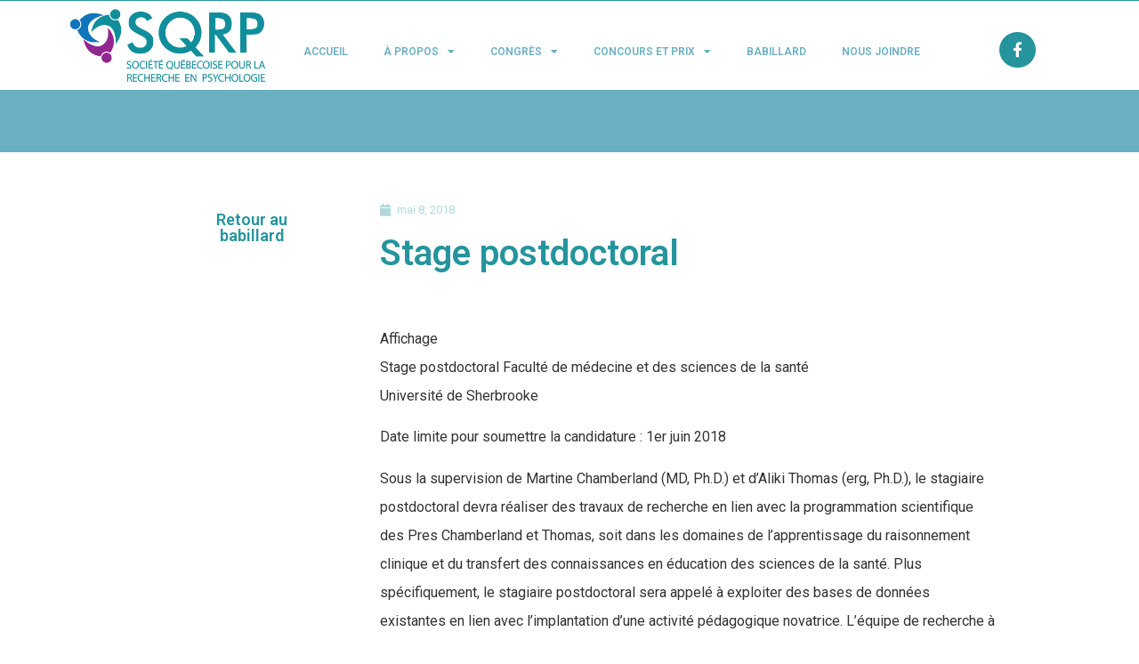

--- FILE ---
content_type: text/css
request_url: https://www.sqrp.ca/wp-content/plugins/elementor/assets/lib/eicons/css/elementor-icons.min.css?ver=5.20.0
body_size: 19285
content:
/*! elementor-icons - v5.20.0 - 29-03-2023 */
@font-face{font-family:eicons;src:url(../fonts/eicons.eot?5.20.0);src:url(../fonts/eicons.eot?5.20.0#iefix) format("embedded-opentype"),url(../fonts/eicons.woff2?5.20.0) format("woff2"),url(../fonts/eicons.woff?5.20.0) format("woff"),url(../fonts/eicons.ttf?5.20.0) format("truetype"),url(../fonts/eicons.svg?5.20.0#eicon) format("svg");font-weight:400;font-style:normal}[class*=" eicon-"],[class^=eicon]{display:inline-block;font-family:eicons;font-size:inherit;font-weight:400;font-style:normal;font-variant:normal;line-height:1;text-rendering:auto;-webkit-font-smoothing:antialiased;-moz-osx-font-smoothing:grayscale}@keyframes a{0%{transform:rotate(0deg)}to{transform:rotate(359deg)}}.eicon-animation-spin{animation:a 2s infinite linear}.eicon-editor-link:before{content:"\e800"}.eicon-editor-unlink:before{content:"\e801"}.eicon-editor-external-link:before{content:"\e802"}.eicon-editor-close:before{content:"\e803"}.eicon-editor-list-ol:before{content:"\e804"}.eicon-editor-list-ul:before{content:"\e805"}.eicon-editor-bold:before{content:"\e806"}.eicon-editor-italic:before{content:"\e807"}.eicon-editor-underline:before{content:"\e808"}.eicon-editor-paragraph:before{content:"\e809"}.eicon-editor-h1:before{content:"\e80a"}.eicon-editor-h2:before{content:"\e80b"}.eicon-editor-h3:before{content:"\e80c"}.eicon-editor-h4:before{content:"\e80d"}.eicon-editor-h5:before{content:"\e80e"}.eicon-editor-h6:before{content:"\e80f"}.eicon-editor-quote:before{content:"\e810"}.eicon-editor-code:before{content:"\e811"}.eicon-elementor:before{content:"\e812"}.eicon-elementor-circle:before{content:"\e813"}.eicon-pojome:before{content:"\e814"}.eicon-plus:before{content:"\e815"}.eicon-menu-bar:before{content:"\e816"}.eicon-apps:before{content:"\e817"}.eicon-accordion:before{content:"\e818"}.eicon-alert:before{content:"\e819"}.eicon-animation-text:before{content:"\e81a"}.eicon-animation:before{content:"\e81b"}.eicon-banner:before{content:"\e81c"}.eicon-blockquote:before{content:"\e81d"}.eicon-button:before{content:"\e81e"}.eicon-call-to-action:before{content:"\e81f"}.eicon-captcha:before{content:"\e820"}.eicon-carousel:before{content:"\e821"}.eicon-checkbox:before{content:"\e822"}.eicon-columns:before{content:"\e823"}.eicon-countdown:before{content:"\e824"}.eicon-counter:before{content:"\e825"}.eicon-date:before{content:"\e826"}.eicon-divider-shape:before{content:"\e827"}.eicon-divider:before{content:"\e828"}.eicon-download-button:before{content:"\e829"}.eicon-dual-button:before{content:"\e82a"}.eicon-email-field:before{content:"\e82b"}.eicon-facebook-comments:before{content:"\e82c"}.eicon-facebook-like-box:before{content:"\e82d"}.eicon-form-horizontal:before{content:"\e82e"}.eicon-form-vertical:before{content:"\e82f"}.eicon-gallery-grid:before{content:"\e830"}.eicon-gallery-group:before{content:"\e831"}.eicon-gallery-justified:before{content:"\e832"}.eicon-gallery-masonry:before{content:"\e833"}.eicon-icon-box:before{content:"\e834"}.eicon-image-before-after:before{content:"\e835"}.eicon-image-box:before{content:"\e836"}.eicon-image-hotspot:before{content:"\e837"}.eicon-image-rollover:before{content:"\e838"}.eicon-info-box:before{content:"\e839"}.eicon-inner-section:before{content:"\e83a"}.eicon-mailchimp:before{content:"\e83b"}.eicon-menu-card:before{content:"\e83c"}.eicon-navigation-horizontal:before{content:"\e83d"}.eicon-nav-menu:before{content:"\e83e"}.eicon-navigation-vertical:before{content:"\e83f"}.eicon-number-field:before{content:"\e840"}.eicon-parallax:before{content:"\e841"}.eicon-php7:before{content:"\e842"}.eicon-post-list:before{content:"\e843"}.eicon-post-slider:before{content:"\e844"}.eicon-post:before{content:"\e845"}.eicon-posts-carousel:before{content:"\e846"}.eicon-posts-grid:before{content:"\e847"}.eicon-posts-group:before{content:"\e848"}.eicon-posts-justified:before{content:"\e849"}.eicon-posts-masonry:before{content:"\e84a"}.eicon-posts-ticker:before{content:"\e84b"}.eicon-price-list:before{content:"\e84c"}.eicon-price-table:before{content:"\e84d"}.eicon-radio:before{content:"\e84e"}.eicon-rtl:before{content:"\e84f"}.eicon-scroll:before{content:"\e850"}.eicon-search:before{content:"\e851"}.eicon-select:before{content:"\e852"}.eicon-share:before{content:"\e853"}.eicon-sidebar:before{content:"\e854"}.eicon-skill-bar:before{content:"\e855"}.eicon-slider-3d:before{content:"\e856"}.eicon-slider-album:before{content:"\e857"}.eicon-slider-device:before{content:"\e858"}.eicon-slider-full-screen:before{content:"\e859"}.eicon-slider-push:before{content:"\e85a"}.eicon-slider-vertical:before{content:"\e85b"}.eicon-slider-video:before{content:"\e85c"}.eicon-slides:before{content:"\e85d"}.eicon-social-icons:before{content:"\e85e"}.eicon-spacer:before{content:"\e85f"}.eicon-table:before{content:"\e860"}.eicon-tabs:before{content:"\e861"}.eicon-tel-field:before{content:"\e862"}.eicon-text-area:before{content:"\e863"}.eicon-text-field:before{content:"\e864"}.eicon-thumbnails-down:before{content:"\e865"}.eicon-thumbnails-half:before{content:"\e866"}.eicon-thumbnails-right:before{content:"\e867"}.eicon-time-line:before{content:"\e868"}.eicon-toggle:before{content:"\e869"}.eicon-url:before{content:"\e86a"}.eicon-t-letter:before{content:"\e86b"}.eicon-wordpress:before{content:"\e86c"}.eicon-text:before{content:"\e86d"}.eicon-anchor:before{content:"\e86e"}.eicon-bullet-list:before{content:"\e86f"}.eicon-code:before{content:"\e870"}.eicon-favorite:before{content:"\e871"}.eicon-google-maps:before{content:"\e872"}.eicon-image:before{content:"\e873"}.eicon-photo-library:before{content:"\e874"}.eicon-woocommerce:before{content:"\e875"}.eicon-youtube:before{content:"\e876"}.eicon-flip-box:before{content:"\e877"}.eicon-settings:before{content:"\e878"}.eicon-headphones:before{content:"\e879"}.eicon-testimonial:before{content:"\e87a"}.eicon-counter-circle:before{content:"\e87b"}.eicon-person:before{content:"\e87c"}.eicon-chevron-right:before{content:"\e87d"}.eicon-chevron-left:before{content:"\e87e"}.eicon-close:before{content:"\e87f"}.eicon-file-download:before{content:"\e880"}.eicon-save:before{content:"\e881"}.eicon-zoom-in:before{content:"\e882"}.eicon-shortcode:before{content:"\e883"}.eicon-nerd:before{content:"\e884"}.eicon-device-desktop:before{content:"\e885"}.eicon-device-tablet:before{content:"\e886"}.eicon-device-mobile:before{content:"\e887"}.eicon-document-file:before{content:"\e888"}.eicon-folder-o:before{content:"\e889"}.eicon-hypster:before{content:"\e88a"}.eicon-h-align-left:before{content:"\e88b"}.eicon-h-align-right:before{content:"\e88c"}.eicon-h-align-center:before{content:"\e88d"}.eicon-h-align-stretch:before{content:"\e88e"}.eicon-v-align-top:before{content:"\e88f"}.eicon-v-align-bottom:before{content:"\e890"}.eicon-v-align-middle:before{content:"\e891"}.eicon-v-align-stretch:before{content:"\e892"}.eicon-pro-icon:before{content:"\e893"}.eicon-mail:before{content:"\e894"}.eicon-lock-user:before{content:"\e895"}.eicon-testimonial-carousel:before{content:"\e896"}.eicon-media-carousel:before{content:"\e897"}.eicon-section:before{content:"\e898"}.eicon-column:before{content:"\e899"}.eicon-edit:before{content:"\e89a"}.eicon-clone:before{content:"\e89b"}.eicon-trash:before{content:"\e89c"}.eicon-play:before{content:"\e89d"}.eicon-angle-right:before{content:"\e89e"}.eicon-angle-left:before{content:"\e89f"}.eicon-animated-headline:before{content:"\e8a0"}.eicon-menu-toggle:before{content:"\e8a1"}.eicon-fb-embed:before{content:"\e8a2"}.eicon-fb-feed:before{content:"\e8a3"}.eicon-twitter-embed:before{content:"\e8a4"}.eicon-twitter-feed:before{content:"\e8a5"}.eicon-sync:before{content:"\e8a6"}.eicon-import-export:before{content:"\e8a7"}.eicon-check-circle:before{content:"\e8a8"}.eicon-library-save:before{content:"\e8a9"}.eicon-library-download:before{content:"\e8aa"}.eicon-insert:before{content:"\e8ab"}.eicon-preview-medium:before{content:"\e8ac"}.eicon-sort-down:before{content:"\e8ad"}.eicon-sort-up:before{content:"\e8ae"}.eicon-heading:before{content:"\e8af"}.eicon-logo:before{content:"\e8b0"}.eicon-meta-data:before{content:"\e8b1"}.eicon-post-content:before{content:"\e8b2"}.eicon-post-excerpt:before{content:"\e8b3"}.eicon-post-navigation:before{content:"\e8b4"}.eicon-yoast:before{content:"\e8b5"}.eicon-nerd-chuckle:before{content:"\e8b6"}.eicon-nerd-wink:before{content:"\e8b7"}.eicon-comments:before{content:"\e8b8"}.eicon-download-circle-o:before{content:"\e8b9"}.eicon-library-upload:before{content:"\e8ba"}.eicon-save-o:before{content:"\e8bb"}.eicon-upload-circle-o:before{content:"\e8bc"}.eicon-ellipsis-h:before{content:"\e8bd"}.eicon-ellipsis-v:before{content:"\e8be"}.eicon-arrow-left:before{content:"\e8bf"}.eicon-arrow-right:before{content:"\e8c0"}.eicon-arrow-up:before{content:"\e8c1"}.eicon-arrow-down:before{content:"\e8c2"}.eicon-play-o:before{content:"\e8c3"}.eicon-archive-posts:before{content:"\e8c4"}.eicon-archive-title:before{content:"\e8c5"}.eicon-featured-image:before{content:"\e8c6"}.eicon-post-info:before{content:"\e8c7"}.eicon-post-title:before{content:"\e8c8"}.eicon-site-logo:before{content:"\e8c9"}.eicon-site-search:before{content:"\e8ca"}.eicon-site-title:before{content:"\e8cb"}.eicon-plus-square:before{content:"\e8cc"}.eicon-minus-square:before{content:"\e8cd"}.eicon-cloud-check:before{content:"\e8ce"}.eicon-drag-n-drop:before{content:"\e8cf"}.eicon-welcome:before{content:"\e8d0"}.eicon-handle:before{content:"\e8d1"}.eicon-cart:before{content:"\e8d2"}.eicon-product-add-to-cart:before{content:"\e8d3"}.eicon-product-breadcrumbs:before{content:"\e8d4"}.eicon-product-categories:before{content:"\e8d5"}.eicon-product-description:before{content:"\e8d6"}.eicon-product-images:before{content:"\e8d7"}.eicon-product-info:before{content:"\e8d8"}.eicon-product-meta:before{content:"\e8d9"}.eicon-product-pages:before{content:"\e8da"}.eicon-product-price:before{content:"\e8db"}.eicon-product-rating:before{content:"\e8dc"}.eicon-product-related:before{content:"\e8dd"}.eicon-product-stock:before{content:"\e8de"}.eicon-product-tabs:before{content:"\e8df"}.eicon-product-title:before{content:"\e8e0"}.eicon-product-upsell:before{content:"\e8e1"}.eicon-products:before{content:"\e8e2"}.eicon-bag-light:before{content:"\e8e3"}.eicon-bag-medium:before{content:"\e8e4"}.eicon-bag-solid:before{content:"\e8e5"}.eicon-basket-light:before{content:"\e8e6"}.eicon-basket-medium:before{content:"\e8e7"}.eicon-basket-solid:before{content:"\e8e8"}.eicon-cart-light:before{content:"\e8e9"}.eicon-cart-medium:before{content:"\e8ea"}.eicon-cart-solid:before{content:"\e8eb"}.eicon-exchange:before{content:"\e8ec"}.eicon-preview-thin:before{content:"\e8ed"}.eicon-device-laptop:before{content:"\e8ee"}.eicon-collapse:before{content:"\e8ef"}.eicon-expand:before{content:"\e8f0"}.eicon-navigator:before{content:"\e8f1"}.eicon-plug:before{content:"\e8f2"}.eicon-dashboard:before{content:"\e8f3"}.eicon-typography:before{content:"\e8f4"}.eicon-info-circle-o:before{content:"\e8f5"}.eicon-integration:before{content:"\e8f6"}.eicon-plus-circle-o:before{content:"\e8f7"}.eicon-rating:before{content:"\e8f8"}.eicon-review:before{content:"\e8f9"}.eicon-tools:before{content:"\e8fa"}.eicon-loading:before{content:"\e8fb"}.eicon-sitemap:before{content:"\e8fc"}.eicon-click:before{content:"\e8fd"}.eicon-clock:before{content:"\e8fe"}.eicon-library-open:before{content:"\e8ff"}.eicon-warning:before{content:"\e900"}.eicon-flow:before{content:"\e901"}.eicon-cursor-move:before{content:"\e902"}.eicon-arrow-circle-left:before{content:"\e903"}.eicon-flash:before{content:"\e904"}.eicon-redo:before{content:"\e905"}.eicon-ban:before{content:"\e906"}.eicon-barcode:before{content:"\e907"}.eicon-calendar:before{content:"\e908"}.eicon-caret-left:before{content:"\e909"}.eicon-caret-right:before{content:"\e90a"}.eicon-caret-up:before{content:"\e90b"}.eicon-chain-broken:before{content:"\e90c"}.eicon-check-circle-o:before{content:"\e90d"}.eicon-check:before{content:"\e90e"}.eicon-chevron-double-left:before{content:"\e90f"}.eicon-chevron-double-right:before{content:"\e910"}.eicon-undo:before{content:"\e911"}.eicon-filter:before{content:"\e912"}.eicon-circle-o:before{content:"\e913"}.eicon-circle:before{content:"\e914"}.eicon-clock-o:before{content:"\e915"}.eicon-cog:before{content:"\e916"}.eicon-cogs:before{content:"\e917"}.eicon-commenting-o:before{content:"\e918"}.eicon-copy:before{content:"\e919"}.eicon-database:before{content:"\e91a"}.eicon-dot-circle-o:before{content:"\e91b"}.eicon-envelope:before{content:"\e91c"}.eicon-external-link-square:before{content:"\e91d"}.eicon-eyedropper:before{content:"\e91e"}.eicon-folder:before{content:"\e91f"}.eicon-font:before{content:"\e920"}.eicon-adjust:before{content:"\e921"}.eicon-lightbox:before{content:"\e922"}.eicon-heart-o:before{content:"\e923"}.eicon-history:before{content:"\e924"}.eicon-image-bold:before{content:"\e925"}.eicon-info-circle:before{content:"\e926"}.eicon-link:before{content:"\e927"}.eicon-long-arrow-left:before{content:"\e928"}.eicon-long-arrow-right:before{content:"\e929"}.eicon-caret-down:before{content:"\e92a"}.eicon-paint-brush:before{content:"\e92b"}.eicon-pencil:before{content:"\e92c"}.eicon-plus-circle:before{content:"\e92d"}.eicon-zoom-in-bold:before{content:"\e92e"}.eicon-sort-amount-desc:before{content:"\e92f"}.eicon-sign-out:before{content:"\e930"}.eicon-spinner:before{content:"\e931"}.eicon-square:before{content:"\e932"}.eicon-star-o:before{content:"\e933"}.eicon-star:before{content:"\e934"}.eicon-text-align-justify:before{content:"\e935"}.eicon-text-align-center:before{content:"\e936"}.eicon-tags:before{content:"\e937"}.eicon-text-align-left:before{content:"\e938"}.eicon-text-align-right:before{content:"\e939"}.eicon-close-circle:before{content:"\e93a"}.eicon-trash-o:before{content:"\e93b"}.eicon-font-awesome:before{content:"\e93c"}.eicon-user-circle-o:before{content:"\e93d"}.eicon-video-camera:before{content:"\e93e"}.eicon-heart:before{content:"\e93f"}.eicon-wrench:before{content:"\e940"}.eicon-help:before{content:"\e941"}.eicon-help-o:before{content:"\e942"}.eicon-zoom-out-bold:before{content:"\e943"}.eicon-plus-square-o:before{content:"\e944"}.eicon-minus-square-o:before{content:"\e945"}.eicon-minus-circle:before{content:"\e946"}.eicon-minus-circle-o:before{content:"\e947"}.eicon-code-bold:before{content:"\e948"}.eicon-cloud-upload:before{content:"\e949"}.eicon-search-bold:before{content:"\e94a"}.eicon-map-pin:before{content:"\e94b"}.eicon-meetup:before{content:"\e94c"}.eicon-slideshow:before{content:"\e94d"}.eicon-t-letter-bold:before{content:"\e94e"}.eicon-preferences:before{content:"\e94f"}.eicon-table-of-contents:before{content:"\e950"}.eicon-tv:before{content:"\e951"}.eicon-upload:before{content:"\e952"}.eicon-instagram-comments:before{content:"\e953"}.eicon-instagram-nested-gallery:before{content:"\e954"}.eicon-instagram-post:before{content:"\e955"}.eicon-instagram-video:before{content:"\e956"}.eicon-instagram-gallery:before{content:"\e957"}.eicon-instagram-likes:before{content:"\e958"}.eicon-facebook:before{content:"\e959"}.eicon-twitter:before{content:"\e95a"}.eicon-pinterest:before{content:"\e95b"}.eicon-frame-expand:before{content:"\e95c"}.eicon-frame-minimize:before{content:"\e95d"}.eicon-archive:before{content:"\e95e"}.eicon-colors-typography:before{content:"\e95f"}.eicon-custom:before{content:"\e960"}.eicon-footer:before{content:"\e961"}.eicon-header:before{content:"\e962"}.eicon-layout-settings:before{content:"\e963"}.eicon-lightbox-expand:before{content:"\e964"}.eicon-error-404:before{content:"\e965"}.eicon-theme-style:before{content:"\e966"}.eicon-search-results:before{content:"\e967"}.eicon-single-post:before{content:"\e968"}.eicon-site-identity:before{content:"\e969"}.eicon-theme-builder:before{content:"\e96a"}.eicon-download-bold:before{content:"\e96b"}.eicon-share-arrow:before{content:"\e96c"}.eicon-global-settings:before{content:"\e96d"}.eicon-user-preferences:before{content:"\e96e"}.eicon-lock:before{content:"\e96f"}.eicon-export-kit:before{content:"\e970"}.eicon-import-kit:before{content:"\e971"}.eicon-lottie:before{content:"\e972"}.eicon-products-archive:before{content:"\e973"}.eicon-single-product:before{content:"\e974"}.eicon-disable-trash-o:before{content:"\e975"}.eicon-single-page:before{content:"\e976"}.eicon-wordpress-light:before{content:"\e977"}.eicon-cogs-check:before{content:"\e978"}.eicon-custom-css:before{content:"\e979"}.eicon-global-colors:before{content:"\e97a"}.eicon-globe:before{content:"\e97b"}.eicon-typography-1:before{content:"\e97c"}.eicon-background:before{content:"\e97d"}.eicon-device-responsive:before{content:"\e97e"}.eicon-device-wide:before{content:"\e97f"}.eicon-code-highlight:before{content:"\e980"}.eicon-video-playlist:before{content:"\e981"}.eicon-download-kit:before{content:"\e982"}.eicon-kit-details:before{content:"\e983"}.eicon-kit-parts:before{content:"\e984"}.eicon-kit-upload:before{content:"\e985"}.eicon-kit-plugins:before{content:"\e986"}.eicon-kit-upload-alt:before{content:"\e987"}.eicon-hotspot:before{content:"\e988"}.eicon-paypal-button:before{content:"\e989"}.eicon-shape:before{content:"\e98a"}.eicon-wordart:before{content:"\e98b"}.eicon-checkout:before{content:"\e98c"}.eicon-container:before{content:"\e98d"}.eicon-flip:before{content:"\e98e"}.eicon-info:before{content:"\e98f"}.eicon-my-account:before{content:"\e990"}.eicon-purchase-summary:before{content:"\e991"}.eicon-page-transition:before{content:"\e992"}.eicon-spotify:before{content:"\e993"}.eicon-stripe-button:before{content:"\e994"}.eicon-woo-settings:before{content:"\e995"}.eicon-woo-cart:before{content:"\e996"}.eicon-grow:before{content:"\e997"}.eicon-order-end:before{content:"\e998"}.eicon-nowrap:before{content:"\e999"}.eicon-order-start:before{content:"\e99a"}.eicon-progress-tracker:before{content:"\e99b"}.eicon-shrink:before{content:"\e99c"}.eicon-wrap:before{content:"\e99d"}.eicon-align-center-h:before{content:"\e99e"}.eicon-align-center-v:before{content:"\e99f"}.eicon-align-end-h:before{content:"\e9a0"}.eicon-align-end-v:before{content:"\e9a1"}.eicon-align-start-h:before{content:"\e9a2"}.eicon-align-start-v:before{content:"\e9a3"}.eicon-align-stretch-h:before{content:"\e9a4"}.eicon-align-stretch-v:before{content:"\e9a5"}.eicon-justify-center-h:before{content:"\e9a6"}.eicon-justify-center-v:before{content:"\e9a7"}.eicon-justify-end-h:before{content:"\e9a8"}.eicon-justify-end-v:before{content:"\e9a9"}.eicon-justify-space-around-h:before{content:"\e9aa"}.eicon-justify-space-around-v:before{content:"\e9ab"}.eicon-justify-space-between-h:before{content:"\e9ac"}.eicon-justify-space-between-v:before{content:"\e9ad"}.eicon-justify-space-evenly-h:before{content:"\e9ae"}.eicon-justify-space-evenly-v:before{content:"\e9af"}.eicon-justify-start-h:before{content:"\e9b0"}.eicon-justify-start-v:before{content:"\e9b1"}.eicon-woocommerce-cross-sells:before{content:"\e9b2"}.eicon-woocommerce-notices:before{content:"\e9b3"}.eicon-inner-container:before{content:"\e9b4"}.eicon-warning-full:before{content:"\e9b5"}.eicon-exit:before{content:"\e9b6"}.eicon-loop-builder:before{content:"\e9b7"}.eicon-notes:before{content:"\e9b8"}.eicon-read:before{content:"\e9b9"}.eicon-unread:before{content:"\e9ba"}.eicon-carousel-loop:before{content:"\e9bb"}.eicon-mega-menu:before{content:"\eb78"}.eicon-nested-carousel:before{content:"\e9bd"}.eicon-ai:before{content:"\e9be"}.eicon-eye:before{content:"\e8ac"}.eicon-elementor-square:before{content:"\e813"}


--- FILE ---
content_type: text/css
request_url: https://www.sqrp.ca/wp-content/uploads/elementor/css/post-2523.css?ver=1759955898
body_size: 4344
content:
.elementor-2523 .elementor-element.elementor-element-511ec4a:not(.elementor-motion-effects-element-type-background), .elementor-2523 .elementor-element.elementor-element-511ec4a > .elementor-motion-effects-container > .elementor-motion-effects-layer{background-color:#25949d;}.elementor-2523 .elementor-element.elementor-element-511ec4a{transition:background 0.3s, border 0.3s, border-radius 0.3s, box-shadow 0.3s;}.elementor-2523 .elementor-element.elementor-element-511ec4a > .elementor-background-overlay{transition:background 0.3s, border-radius 0.3s, opacity 0.3s;}.elementor-2523 .elementor-element.elementor-element-e13d203 > .elementor-widget-wrap > .elementor-widget:not(.elementor-widget__width-auto):not(.elementor-widget__width-initial):not(:last-child):not(.elementor-absolute){margin-bottom:0px;}.elementor-2523 .elementor-element.elementor-element-46baf4c4 > .elementor-container{min-height:100px;}.elementor-2523 .elementor-element.elementor-element-363dcc5c > .elementor-element-populated{margin:-8px -8px -8px -8px;--e-column-margin-right:-8px;--e-column-margin-left:-8px;padding:-3px -3px -3px -3px;}.elementor-2523 .elementor-element.elementor-element-77b4e8e9 > .elementor-widget-container{margin:-3px -3px -3px -3px;padding:0px 0px 0px 0px;}.elementor-2523 .elementor-element.elementor-element-386ff8b9 .elementor-menu-toggle{margin:0 auto;}.elementor-2523 .elementor-element.elementor-element-386ff8b9 .elementor-nav-menu .elementor-item{font-size:12px;font-weight:600;text-transform:uppercase;}.elementor-2523 .elementor-element.elementor-element-386ff8b9 .elementor-nav-menu--main .elementor-item{color:var( --e-global-color-secondary );fill:var( --e-global-color-secondary );}.elementor-2523 .elementor-element.elementor-element-386ff8b9 .elementor-nav-menu--dropdown{border-radius:4px 4px 4px 4px;}.elementor-2523 .elementor-element.elementor-element-386ff8b9 .elementor-nav-menu--dropdown li:first-child a{border-top-left-radius:4px;border-top-right-radius:4px;}.elementor-2523 .elementor-element.elementor-element-386ff8b9 .elementor-nav-menu--dropdown li:last-child a{border-bottom-right-radius:4px;border-bottom-left-radius:4px;}.elementor-2523 .elementor-element.elementor-element-386ff8b9 > .elementor-widget-container{margin:13px 0px 0px 0px;border-radius:4px 4px 4px 4px;}.elementor-2523 .elementor-element.elementor-element-6533723a .elementor-repeater-item-1d3faf0.elementor-social-icon{background-color:var( --e-global-color-primary );}.elementor-2523 .elementor-element.elementor-element-6533723a .elementor-repeater-item-1d3faf0.elementor-social-icon i{color:#FFFDFD;}.elementor-2523 .elementor-element.elementor-element-6533723a .elementor-repeater-item-1d3faf0.elementor-social-icon svg{fill:#FFFDFD;}.elementor-2523 .elementor-element.elementor-element-6533723a{--grid-template-columns:repeat(0, auto);--icon-size:17px;--grid-column-gap:5px;--grid-row-gap:0px;}.elementor-2523 .elementor-element.elementor-element-6533723a .elementor-widget-container{text-align:center;}.elementor-2523 .elementor-element.elementor-element-6533723a .elementor-social-icon{--icon-padding:0.7em;}.elementor-2523 .elementor-element.elementor-element-6533723a .elementor-social-icon:hover{background-color:var( --e-global-color-secondary );}.elementor-2523 .elementor-element.elementor-element-6533723a > .elementor-widget-container{margin:10px 0px 0px 0px;}@media(min-width:768px){.elementor-2523 .elementor-element.elementor-element-363dcc5c{width:22%;}.elementor-2523 .elementor-element.elementor-element-7eb9550a{width:66.612%;}.elementor-2523 .elementor-element.elementor-element-7bd3dadb{width:11.052%;}}@media(max-width:1200px){.elementor-2523 .elementor-element.elementor-element-386ff8b9 .elementor-nav-menu--main .elementor-item{padding-left:17px;padding-right:17px;}}@media(max-width:1024px){.elementor-2523 .elementor-element.elementor-element-386ff8b9 .elementor-nav-menu--main .elementor-item{padding-left:9px;padding-right:9px;}}@media(max-width:880px){.elementor-2523 .elementor-element.elementor-element-386ff8b9 .elementor-nav-menu .elementor-item{font-size:10px;}.elementor-2523 .elementor-element.elementor-element-386ff8b9 .elementor-nav-menu--main .elementor-item{padding-left:8px;padding-right:8px;}}@media(max-width:767px){.elementor-2523 .elementor-element.elementor-element-77b4e8e9{width:initial;max-width:initial;}.elementor-2523 .elementor-element.elementor-element-7eb9550a{width:50%;}.elementor-2523 .elementor-element.elementor-element-7bd3dadb{width:50%;}}

--- FILE ---
content_type: text/css
request_url: https://www.sqrp.ca/wp-content/uploads/elementor/css/post-2528.css?ver=1759955898
body_size: 4471
content:
.elementor-2528 .elementor-element.elementor-element-6db33f53 > .elementor-container > .elementor-column > .elementor-widget-wrap{align-content:center;align-items:center;}.elementor-2528 .elementor-element.elementor-element-6db33f53:not(.elementor-motion-effects-element-type-background), .elementor-2528 .elementor-element.elementor-element-6db33f53 > .elementor-motion-effects-container > .elementor-motion-effects-layer{background-color:transparent;background-image:linear-gradient(360deg, #575860 0%, #3a3a3a 100%);}.elementor-2528 .elementor-element.elementor-element-6db33f53{border-style:solid;border-width:10px 0px 0px 0px;border-color:#25949D;transition:background 0.3s, border 0.3s, border-radius 0.3s, box-shadow 0.3s;margin-top:0px;margin-bottom:0px;padding:0px 0px 0px 0px;}.elementor-2528 .elementor-element.elementor-element-6db33f53 > .elementor-background-overlay{transition:background 0.3s, border-radius 0.3s, opacity 0.3s;}.elementor-2528 .elementor-element.elementor-element-7c8a51a6{border-style:none;transition:background 0.3s, border 0.3s, border-radius 0.3s, box-shadow 0.3s;margin-top:0px;margin-bottom:0px;padding:0px 0px 0px 0px;}.elementor-2528 .elementor-element.elementor-element-7c8a51a6 > .elementor-background-overlay{transition:background 0.3s, border-radius 0.3s, opacity 0.3s;}.elementor-2528 .elementor-element.elementor-element-9b23020{text-align:left;}.elementor-2528 .elementor-element.elementor-element-9b23020 img{width:170px;}.elementor-2528 .elementor-element.elementor-element-9b23020 > .elementor-widget-container{margin:0px 0px 0px -9px;padding:0px 0px 0px 0px;}.elementor-2528 .elementor-element.elementor-element-1c9b1a6{text-align:center;color:#edf6f7;z-index:0;}.elementor-2528 .elementor-element.elementor-element-1c9b1a6 > .elementor-widget-container{margin:24px 24px 24px 24px;}.elementor-2528 .elementor-element.elementor-element-d169591 .elementor-repeater-item-6fb5456.elementor-social-icon{background-color:#25949D;}.elementor-2528 .elementor-element.elementor-element-d169591{--grid-template-columns:repeat(0, auto);--icon-size:14px;--grid-column-gap:10px;--grid-row-gap:0px;}.elementor-2528 .elementor-element.elementor-element-d169591 .elementor-widget-container{text-align:right;}.elementor-2528 .elementor-element.elementor-element-d169591 .elementor-social-icon{--icon-padding:1em;}.elementor-2528 .elementor-element.elementor-element-d169591 > .elementor-widget-container{margin:17px 17px 17px 17px;}@media(max-width:1024px){.elementor-2528 .elementor-element.elementor-element-6db33f53{padding:50px 20px 20px 20px;}.elementor-2528 .elementor-element.elementor-element-7c8a51a6{margin-top:70px;margin-bottom:0px;}}@media(max-width:767px){.elementor-2528 .elementor-element.elementor-element-6db33f53{padding:0px 15px 20px 15px;}.elementor-2528 .elementor-element.elementor-element-3347c6c0 > .elementor-element-populated{padding:0px 0px 0px 0px;}.elementor-2528 .elementor-element.elementor-element-7c8a51a6{margin-top:40px;margin-bottom:0px;}.elementor-2528 .elementor-element.elementor-element-6e831878{width:100%;}.elementor-2528 .elementor-element.elementor-element-6e831878.elementor-column > .elementor-widget-wrap{justify-content:center;}.elementor-2528 .elementor-element.elementor-element-6e831878 > .elementor-element-populated{padding:-7px -7px -7px -7px;}.elementor-2528 .elementor-element.elementor-element-9b23020{text-align:center;}.elementor-2528 .elementor-element.elementor-element-9b23020 img{width:154px;}.elementor-2528 .elementor-element.elementor-element-1c9b1a6 > .elementor-widget-container{margin:-1px -1px -1px -1px;}.elementor-2528 .elementor-element.elementor-element-79682fc1{width:100%;}.elementor-2528 .elementor-element.elementor-element-d169591 .elementor-widget-container{text-align:center;}.elementor-2528 .elementor-element.elementor-element-d169591{--icon-size:11px;--grid-column-gap:5px;}.elementor-2528 .elementor-element.elementor-element-d169591 .elementor-social-icon{--icon-padding:0.9em;}.elementor-2528 .elementor-element.elementor-element-d169591 > .elementor-widget-container{margin:-1px -1px -1px -1px;}}@media(min-width:768px){.elementor-2528 .elementor-element.elementor-element-6e831878{width:25.296%;}.elementor-2528 .elementor-element.elementor-element-564a0a1{width:49.25%;}.elementor-2528 .elementor-element.elementor-element-79682fc1{width:25.12%;}}@media(max-width:1024px) and (min-width:768px){.elementor-2528 .elementor-element.elementor-element-6e831878{width:20%;}.elementor-2528 .elementor-element.elementor-element-564a0a1{width:60%;}.elementor-2528 .elementor-element.elementor-element-79682fc1{width:20%;}}

--- FILE ---
content_type: text/css
request_url: https://www.sqrp.ca/wp-content/uploads/elementor/css/post-5311.css?ver=1759955899
body_size: 4306
content:
.elementor-5311 .elementor-element.elementor-element-b4aa7ea:not(.elementor-motion-effects-element-type-background), .elementor-5311 .elementor-element.elementor-element-b4aa7ea > .elementor-motion-effects-container > .elementor-motion-effects-layer{background-color:var( --e-global-color-secondary );}.elementor-5311 .elementor-element.elementor-element-b4aa7ea{transition:background 0.3s, border 0.3s, border-radius 0.3s, box-shadow 0.3s;}.elementor-5311 .elementor-element.elementor-element-b4aa7ea > .elementor-background-overlay{transition:background 0.3s, border-radius 0.3s, opacity 0.3s;}.elementor-5311 .elementor-element.elementor-element-918e7df{--spacer-size:50px;}.elementor-5311 .elementor-element.elementor-element-30acb23b > .elementor-container{max-width:900px;}.elementor-5311 .elementor-element.elementor-element-30acb23b{margin-top:45px;margin-bottom:45px;}.elementor-5311 .elementor-element.elementor-element-1ca780e .elementor-button{font-size:18px;font-weight:600;fill:var( --e-global-color-primary );color:var( --e-global-color-primary );background-color:#FFFFFF;}.elementor-5311 .elementor-element.elementor-element-406024b5 > .elementor-element-populated{margin:0px 0px 0px 40px;--e-column-margin-right:0px;--e-column-margin-left:40px;}.elementor-5311 .elementor-element.elementor-element-35cebb8f .elementor-icon-list-icon i{color:var( --e-global-color-text );font-size:14px;}.elementor-5311 .elementor-element.elementor-element-35cebb8f .elementor-icon-list-icon svg{fill:var( --e-global-color-text );--e-icon-list-icon-size:14px;}.elementor-5311 .elementor-element.elementor-element-35cebb8f .elementor-icon-list-icon{width:14px;}.elementor-5311 .elementor-element.elementor-element-35cebb8f .elementor-icon-list-text, .elementor-5311 .elementor-element.elementor-element-35cebb8f .elementor-icon-list-text a{color:var( --e-global-color-text );}.elementor-5311 .elementor-element.elementor-element-35cebb8f .elementor-icon-list-item{font-size:13px;}.elementor-5311 .elementor-element.elementor-element-6d2adc0f .elementor-heading-title{color:var( --e-global-color-primary );font-size:40px;font-weight:600;}.elementor-5311 .elementor-element.elementor-element-6d2adc0f > .elementor-widget-container{margin:0px 0px 40px 0px;}.elementor-5311 .elementor-element.elementor-element-735bc5c3{line-height:2em;}.elementor-5311 .elementor-element.elementor-element-b06d9f7 span.post-navigation__prev--label{color:var( --e-global-color-primary );}.elementor-5311 .elementor-element.elementor-element-b06d9f7 span.post-navigation__next--label{color:var( --e-global-color-primary );}.elementor-5311 .elementor-element.elementor-element-b06d9f7 span.post-navigation__prev--title, .elementor-5311 .elementor-element.elementor-element-b06d9f7 span.post-navigation__next--title{color:var( --e-global-color-accent );}.elementor-5311 .elementor-element.elementor-element-b06d9f7 > .elementor-widget-container{margin:0px 0px 0px 0px;padding:0px 0px 0px 0px;}.elementor-5311 .elementor-element.elementor-element-34938448{--divider-border-style:dotted;--divider-color:#000;--divider-border-width:1px;}.elementor-5311 .elementor-element.elementor-element-34938448 .elementor-divider-separator{width:100%;}.elementor-5311 .elementor-element.elementor-element-34938448 .elementor-divider{padding-top:29px;padding-bottom:29px;}body.elementor-page-5311:not(.elementor-motion-effects-element-type-background), body.elementor-page-5311 > .elementor-motion-effects-container > .elementor-motion-effects-layer{background-color:#ffffff;}@media(min-width:768px){.elementor-5311 .elementor-element.elementor-element-44e53e48{width:20.75%;}.elementor-5311 .elementor-element.elementor-element-406024b5{width:79.25%;}}@media(max-width:1024px){.elementor-5311 .elementor-element.elementor-element-30acb23b{padding:0px 20px 0px 20px;}}@media(max-width:767px){.elementor-5311 .elementor-element.elementor-element-30acb23b{margin-top:0px;margin-bottom:0px;padding:30px 30px 30px 30px;}.elementor-5311 .elementor-element.elementor-element-44e53e48 > .elementor-element-populated{padding:0px 0px 0px 0px;}.elementor-5311 .elementor-element.elementor-element-406024b5 > .elementor-element-populated{margin:0px 0px 0px 0px;--e-column-margin-right:0px;--e-column-margin-left:0px;padding:0px 0px 0px 0px;}.elementor-5311 .elementor-element.elementor-element-6d2adc0f .elementor-heading-title{font-size:33px;}.elementor-5311 .elementor-element.elementor-element-735bc5c3{line-height:1.7em;}}

--- FILE ---
content_type: text/css
request_url: https://www.sqrp.ca/wp-content/plugins/wp-voting-contest/assets/css/ow_votes_color.css?ver=1768973732
body_size: 5305
content:

			.ow_countdown_wrapper .dash .digit,.ow_countdown_tag,.countdown_end_timer{font-size:14px !important;color:#25949d !important;}
			.ow_countdown_wrapper{background-color:#ffffff !important;}
			.ow_vote_menu_links li a,.ow_con_btn{font-size:14px !important;color:#FFFFFF !important;}
			.ow_vote_menu_links li a:hover,.ow_con_btn:hover{color:#ffffff !important;}
			.ow_vote_contest_top_bar,.ow_con_btn{background:#25949d !important;}
			.ow_con_search{border:1px solid #25949d !important;border-right:none !important;border-top:none !important;}
			.ow_vote_contest_top_bar ul.ow_vote_menu_links li.ow_vote_navmenu_link a,{background:#a467b4 !important}
			.ow_vote_contest_top_bar ul.ow_vote_menu_links li.ow_vote_navmenu_link a:hover, .ow_vote_contest_top_bar ul.ow_vote_menu_links li.ow_vote_navmenu_link.active a {background:#d83c30 !important}
			.menudiv .togglehide::after,.votecontestant-menu-down::before{color:#FFFFFF !important}
			.ow_vote_list .ow_show_contestant h2 a{font-size:16px !important;color:#FFFFFF !important;}
			.ow_vote_grid .ow_show_contestant h2 a{font-size:16px !important;color:#25949d !important;}
			h2.ow_vote_single-title, .ow_contestant_custom_fields h2 ,.ow_leader_title a{color:#a467b4 !important;}
			div.pp_kalypso .pp_details {background: !important;}
			.ow_single_page_content .vote_content p, .ow_contestant_other_det {color:#000000 !important;}
			.ow_voting_left a, .ow_voting_right a {background: !important;}
			.ow_voting_left a:hover, .ow_voting_right a:hover {background: !important;}
			.pp_mult_desc .ow_contestant_custom_fields h2 {color: !important;background: !important;}
			.pp_mult_desc .ow_contestant_other_det {color: !important;}
			.ow_vote_share_parent .ow_vote_share_url {color: !important;}
			.ow_vote_single_container .ow_vote_content_container {background: !important;}
			.ow_vote_list .ow_show_contestant h2 a:hover{color:#25949d !important;}
			.ow_vote_grid .ow_show_contestant h2 a:hover{color:#25949d !important;}
			.ow_vote_list .ow_show_contestant h2{background-color:#25949d !important;}
			.ow_vote_list .ow_show_text_desc{font-size:16px !important;color:#b18f6a !important;background-color:#FFFFFF!important;}
			.ow_vote_list .ow_show_read_more a,.ow_vote_grid .ow_show_read_more a{font-size:14px !important;color:#F26E2A !important;background-color:#a467b4 !important;padding-top:px !important;padding-bottom:px !important;padding-left:5px !important;padding-right:px !important;}
			.ow_vote_list .ow_show_read_more a:hover,.ow_vote_grid .ow_show_read_more a:hover{color:#25949d !important;background-color:#a467b4 !important;}
			.ow_vote_list .ow_show_vote_cnt{border:1px solid !important;border-color:#DDDDDD !important;}
			.ow_pp_vote_count,.pp_social .ow_show_vote_square,.ow_show_vote_square{color:#FFFFFF !important;font-size:16px !important;background-color:#25949d !important;}
			.ow_voting_right,.ow_voting_left,.ow_voting_button_now,.ow_pp_vote_btn_single,.pp_social .ow_show_vote_button,.ow_votebutton{color:#FFFFFF !important;font-size:16px !important;background-color:#6aafc2 !important;}
			.ow_show_vote_button a:hover{color:#FFFFFF !important;background-color:#6aafc2 !important;}
			.ow_show_vote_button.ow_voting_grey_button, a.ow_voting_grey_button{background-color: !important;}
			 a.ow_voting_green_button{background:  !important;}
			.ow_show_share_icons{font-size:25px !important;color:#a467b4 !important;}
			.ow_show_share_icons:hover{color:#25949d !important;}
			.voteconestant-grid{color:#FFFFFF !important;}
			.voteconestant-list{color:#FFFFFF !important;}
			.ow_vote_menu_links li .ow_list_active{color:#a467b4 !important;}
			.ow_vote_menu_links li .ow_grid_active{color:#a467b4 !important;}
			.ow_votes_social_container{background-color:#25949d !important;}
			.ow_votes-pagination a{font-size:14px !important;color:#f26e2a !important;}
			.ow_votes-pagination .current{background-color: !important;color:#d83c30 !important;}
			.ow_votes-pagination a:hover{background-color: !important;color: !important;}
			.ow_tab_buttons a.active {background-color:#25949d !important;color:#25949d !important;}
			.ow_tab_buttons a:hover {background-color:#25949d !important;color:#25949d !important;}
			.ow_tab_buttons a {color:#25949d !important;}
			.login-panel .ow_tabs_content, .forgot-panel {background-color:#25949d !important;}
			.login-panel .create_account, .login-panel input[type=submit], .register-panel input[type=submit], .forgot-panel input[type=submit], .login-panel .login_facebook {background-color:#25949d !important;color:#25949d !important;}
			.login-panel .create_account:hover, .login-panel input[type=submit]:hover, .register-panel input[type=submit]:hover, .forgot-panel input[type=submit]:hover {background-color:#25949d !important;color:#25949d !important;}
			.login-panel .m_title, .register-panel .m_title, .forgot-panel .m_title, .zn_remember, .login-panel .links a, .register-panel .links a, .forgot-panel .links a, .register-panel_inner label {color:#000000 !important;}
			span.ow_all_font_size,.votecontestant-eye-open:before,.voteconestant-star:before{color:#FFFFFF !important;}.grid li div.votingclass{background-color:#25949d !important;}.ow_overlay_bg span{color:#a467b4 !important;border:4px solid #a467b4 !important}
			.ow_voting_button_now .ow_votes_btn_single .ow_votebutton{color: !important}
			.ow_voting_button_now .ow_votes_btn_single .ow_votebutton:hover{color: !important}
					